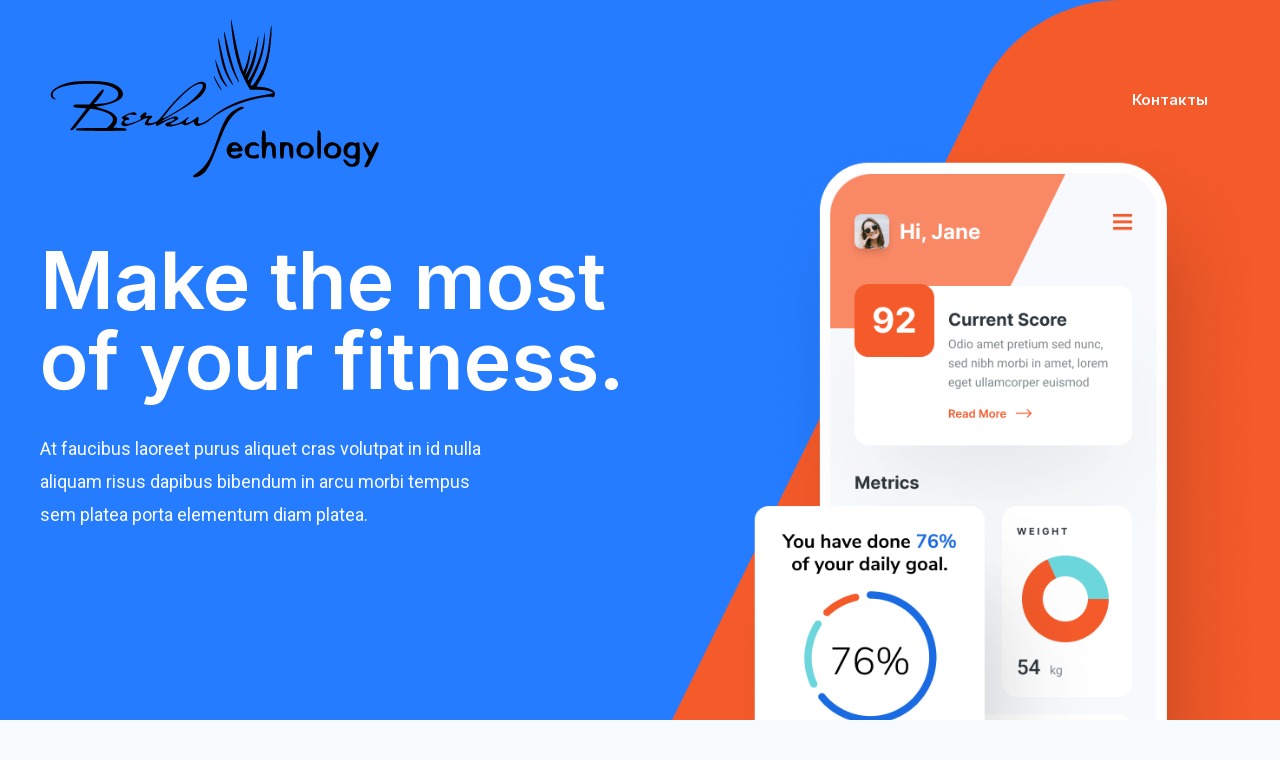

--- FILE ---
content_type: text/css
request_url: https://berkut-tech.kz/wp-content/uploads/elementor/css/post-132.css?ver=1655781964
body_size: 3275
content:
.elementor-132 .elementor-element.elementor-element-731aea7:not(.elementor-motion-effects-element-type-background), .elementor-132 .elementor-element.elementor-element-731aea7 > .elementor-motion-effects-container > .elementor-motion-effects-layer{background-color:var( --e-global-color-astglobalcolor1 );background-image:url("https://berkut-tech.kz/wp-content/uploads/2020/09/tech-startup-hero-bg-color-shape.svg");background-repeat:no-repeat;background-size:contain;}.elementor-132 .elementor-element.elementor-element-731aea7 > .elementor-background-overlay{background-image:url("https://berkut-tech.kz/wp-content/uploads/2020/09/tech-startup-hero-bg-color-shape-orange.svg");background-position:bottom right;background-repeat:no-repeat;background-size:contain;opacity:1;transition:background 0.3s, border-radius 0.3s, opacity 0.3s;}.elementor-132 .elementor-element.elementor-element-731aea7{transition:background 0.3s, border 0.3s, border-radius 0.3s, box-shadow 0.3s;padding:160px 40px 0px 40px;}.elementor-132 .elementor-element.elementor-element-804eec3 > .elementor-element-populated{padding:80px 0px 0px 0px;}.elementor-132 .elementor-element.elementor-element-c2e20c6 .elementor-heading-title{color:var( --e-global-color-astglobalcolor5 );}.elementor-132 .elementor-element.elementor-element-c2e20c6 > .elementor-widget-container{padding:0px 0px 12px 0px;}.elementor-132 .elementor-element.elementor-element-affb1f4{color:var( --e-global-color-astglobalcolor4 );}.elementor-132 .elementor-element.elementor-element-affb1f4 > .elementor-widget-container{padding:0px 136px 0px 0px;}.elementor-132 .elementor-element.elementor-element-f81cfb4 > .elementor-element-populated{padding:0px 0px 0px 80px;}.elementor-132 .elementor-element.elementor-element-2b048c3 img{border-radius:24px 24px 24px 24px;}.elementor-132 .elementor-element.elementor-element-2b048c3 > .elementor-widget-container{margin:-32px -24px -142px 0px;}.elementor-132 .elementor-element.elementor-element-2b048c3{z-index:1;}.elementor-132 .elementor-element.elementor-element-3852f68{padding:160px 40px 160px 40px;}.elementor-132 .elementor-element.elementor-element-c99fec1 .elementor-heading-title{color:var( --e-global-color-astglobalcolor2 );font-size:22px;line-height:1.4em;}.elementor-132 .elementor-element.elementor-element-c99fec1 > .elementor-widget-container{padding:0% 40% 0% 0%;}.elementor-132 .elementor-element.elementor-element-8766b1b{margin-top:48px;margin-bottom:80px;}.elementor-132 .elementor-element.elementor-element-1e4039f > .elementor-element-populated{padding:0px 80px 0px 0px;}.elementor-132 .elementor-element.elementor-element-eb0d8ee.elementor-view-stacked .elementor-icon{background-color:var( --e-global-color-astglobalcolor1 );fill:var( --e-global-color-astglobalcolor4 );color:var( --e-global-color-astglobalcolor4 );}.elementor-132 .elementor-element.elementor-element-eb0d8ee.elementor-view-framed .elementor-icon, .elementor-132 .elementor-element.elementor-element-eb0d8ee.elementor-view-default .elementor-icon{fill:var( --e-global-color-astglobalcolor1 );color:var( --e-global-color-astglobalcolor1 );border-color:var( --e-global-color-astglobalcolor1 );}.elementor-132 .elementor-element.elementor-element-eb0d8ee.elementor-view-framed .elementor-icon{background-color:var( --e-global-color-astglobalcolor4 );}.elementor-132 .elementor-element.elementor-element-eb0d8ee{--icon-box-icon-margin:12px;}.elementor-132 .elementor-element.elementor-element-eb0d8ee .elementor-icon{font-size:24px;padding:16px;border-radius:16px 16px 16px 16px;}.elementor-132 .elementor-element.elementor-element-eb0d8ee .elementor-icon-box-wrapper{text-align:left;}.elementor-132 .elementor-element.elementor-element-eb0d8ee .elementor-icon-box-title{margin-bottom:12px;}.elementor-132 .elementor-element.elementor-element-df03865 > .elementor-element-populated{padding:0px 40px 0px 40px;}.elementor-132 .elementor-element.elementor-element-e46643a.elementor-view-stacked .elementor-icon{background-color:var( --e-global-color-astglobalcolor1 );fill:var( --e-global-color-astglobalcolor4 );color:var( --e-global-color-astglobalcolor4 );}.elementor-132 .elementor-element.elementor-element-e46643a.elementor-view-framed .elementor-icon, .elementor-132 .elementor-element.elementor-element-e46643a.elementor-view-default .elementor-icon{fill:var( --e-global-color-astglobalcolor1 );color:var( --e-global-color-astglobalcolor1 );border-color:var( --e-global-color-astglobalcolor1 );}.elementor-132 .elementor-element.elementor-element-e46643a.elementor-view-framed .elementor-icon{background-color:var( --e-global-color-astglobalcolor4 );}.elementor-132 .elementor-element.elementor-element-e46643a{--icon-box-icon-margin:12px;}.elementor-132 .elementor-element.elementor-element-e46643a .elementor-icon{font-size:24px;padding:16px;border-radius:16px 16px 16px 16px;}.elementor-132 .elementor-element.elementor-element-e46643a .elementor-icon-box-wrapper{text-align:left;}.elementor-132 .elementor-element.elementor-element-e46643a .elementor-icon-box-title{margin-bottom:12px;}.elementor-132 .elementor-element.elementor-element-b60a551 > .elementor-element-populated{padding:0px 0px 0px 80px;}.elementor-132 .elementor-element.elementor-element-c38dc12.elementor-view-stacked .elementor-icon{background-color:var( --e-global-color-astglobalcolor1 );fill:var( --e-global-color-astglobalcolor4 );color:var( --e-global-color-astglobalcolor4 );}.elementor-132 .elementor-element.elementor-element-c38dc12.elementor-view-framed .elementor-icon, .elementor-132 .elementor-element.elementor-element-c38dc12.elementor-view-default .elementor-icon{fill:var( --e-global-color-astglobalcolor1 );color:var( --e-global-color-astglobalcolor1 );border-color:var( --e-global-color-astglobalcolor1 );}.elementor-132 .elementor-element.elementor-element-c38dc12.elementor-view-framed .elementor-icon{background-color:var( --e-global-color-astglobalcolor4 );}.elementor-132 .elementor-element.elementor-element-c38dc12{--icon-box-icon-margin:12px;}.elementor-132 .elementor-element.elementor-element-c38dc12 .elementor-icon{font-size:24px;padding:16px;border-radius:16px 16px 16px 16px;}.elementor-132 .elementor-element.elementor-element-c38dc12 .elementor-icon-box-wrapper{text-align:left;}.elementor-132 .elementor-element.elementor-element-c38dc12 .elementor-icon-box-title{margin-bottom:12px;}.elementor-132 .elementor-element.elementor-element-acc1f6b > .elementor-element-populated{padding:0px 80px 0px 0px;}.elementor-132 .elementor-element.elementor-element-c073db3.elementor-view-stacked .elementor-icon{background-color:var( --e-global-color-astglobalcolor1 );fill:var( --e-global-color-astglobalcolor4 );color:var( --e-global-color-astglobalcolor4 );}.elementor-132 .elementor-element.elementor-element-c073db3.elementor-view-framed .elementor-icon, .elementor-132 .elementor-element.elementor-element-c073db3.elementor-view-default .elementor-icon{fill:var( --e-global-color-astglobalcolor1 );color:var( --e-global-color-astglobalcolor1 );border-color:var( --e-global-color-astglobalcolor1 );}.elementor-132 .elementor-element.elementor-element-c073db3.elementor-view-framed .elementor-icon{background-color:var( --e-global-color-astglobalcolor4 );}.elementor-132 .elementor-element.elementor-element-c073db3{--icon-box-icon-margin:12px;}.elementor-132 .elementor-element.elementor-element-c073db3 .elementor-icon{font-size:24px;padding:16px;border-radius:16px 16px 16px 16px;}.elementor-132 .elementor-element.elementor-element-c073db3 .elementor-icon-box-wrapper{text-align:left;}.elementor-132 .elementor-element.elementor-element-c073db3 .elementor-icon-box-title{margin-bottom:12px;}.elementor-132 .elementor-element.elementor-element-9fa1a9e > .elementor-element-populated{padding:0px 40px 0px 40px;}.elementor-132 .elementor-element.elementor-element-caeadb2.elementor-view-stacked .elementor-icon{background-color:var( --e-global-color-astglobalcolor1 );fill:var( --e-global-color-astglobalcolor4 );color:var( --e-global-color-astglobalcolor4 );}.elementor-132 .elementor-element.elementor-element-caeadb2.elementor-view-framed .elementor-icon, .elementor-132 .elementor-element.elementor-element-caeadb2.elementor-view-default .elementor-icon{fill:var( --e-global-color-astglobalcolor1 );color:var( --e-global-color-astglobalcolor1 );border-color:var( --e-global-color-astglobalcolor1 );}.elementor-132 .elementor-element.elementor-element-caeadb2.elementor-view-framed .elementor-icon{background-color:var( --e-global-color-astglobalcolor4 );}.elementor-132 .elementor-element.elementor-element-caeadb2{--icon-box-icon-margin:12px;}.elementor-132 .elementor-element.elementor-element-caeadb2 .elementor-icon{font-size:24px;padding:16px;border-radius:16px 16px 16px 16px;}.elementor-132 .elementor-element.elementor-element-caeadb2 .elementor-icon-box-wrapper{text-align:left;}.elementor-132 .elementor-element.elementor-element-caeadb2 .elementor-icon-box-title{margin-bottom:12px;}.elementor-132 .elementor-element.elementor-element-b945a1d > .elementor-element-populated{padding:0px 0px 0px 80px;}.elementor-132 .elementor-element.elementor-element-43d28a6.elementor-view-stacked .elementor-icon{background-color:var( --e-global-color-astglobalcolor1 );fill:var( --e-global-color-astglobalcolor4 );color:var( --e-global-color-astglobalcolor4 );}.elementor-132 .elementor-element.elementor-element-43d28a6.elementor-view-framed .elementor-icon, .elementor-132 .elementor-element.elementor-element-43d28a6.elementor-view-default .elementor-icon{fill:var( --e-global-color-astglobalcolor1 );color:var( --e-global-color-astglobalcolor1 );border-color:var( --e-global-color-astglobalcolor1 );}.elementor-132 .elementor-element.elementor-element-43d28a6.elementor-view-framed .elementor-icon{background-color:var( --e-global-color-astglobalcolor4 );}.elementor-132 .elementor-element.elementor-element-43d28a6{--icon-box-icon-margin:12px;}.elementor-132 .elementor-element.elementor-element-43d28a6 .elementor-icon{font-size:24px;padding:16px;border-radius:16px 16px 16px 16px;}.elementor-132 .elementor-element.elementor-element-43d28a6 .elementor-icon-box-wrapper{text-align:left;}.elementor-132 .elementor-element.elementor-element-43d28a6 .elementor-icon-box-title{margin-bottom:12px;}.elementor-132 .elementor-element.elementor-element-737a2ac:not(.elementor-motion-effects-element-type-background), .elementor-132 .elementor-element.elementor-element-737a2ac > .elementor-motion-effects-container > .elementor-motion-effects-layer{background-color:var( --e-global-color-astglobalcolor4 );}.elementor-132 .elementor-element.elementor-element-737a2ac{transition:background 0.3s, border 0.3s, border-radius 0.3s, box-shadow 0.3s;margin-top:0px;margin-bottom:0px;padding:160px 40px 0px 40px;z-index:1;}.elementor-132 .elementor-element.elementor-element-737a2ac > .elementor-background-overlay{transition:background 0.3s, border-radius 0.3s, opacity 0.3s;}.elementor-132 .elementor-element.elementor-element-51e783c > .elementor-container > .elementor-column > .elementor-widget-wrap{align-content:center;align-items:center;}.elementor-132 .elementor-element.elementor-element-51e783c{margin-top:0px;margin-bottom:120px;}.elementor-132 .elementor-element.elementor-element-cc189d7:not(.elementor-motion-effects-element-type-background) > .elementor-widget-wrap, .elementor-132 .elementor-element.elementor-element-cc189d7 > .elementor-widget-wrap > .elementor-motion-effects-container > .elementor-motion-effects-layer{background-image:url("https://berkut-tech.kz/wp-content/uploads/2020/09/feature-bg.svg");background-position:bottom center;background-repeat:no-repeat;}.elementor-132 .elementor-element.elementor-element-cc189d7 > .elementor-element-populated{transition:background 0.3s, border 0.3s, border-radius 0.3s, box-shadow 0.3s;}.elementor-132 .elementor-element.elementor-element-cc189d7 > .elementor-element-populated > .elementor-background-overlay{transition:background 0.3s, border-radius 0.3s, opacity 0.3s;}.elementor-132 .elementor-element.elementor-element-9f1f3c0 > .elementor-widget-container{margin:-56px -40px -70px 0px;}.elementor-132 .elementor-element.elementor-element-86928fa > .elementor-element-populated{padding:0px 0px 0px 104px;}.elementor-132 .elementor-element.elementor-element-f10ad7d .elementor-heading-title{color:var( --e-global-color-astglobalcolor0 );}.elementor-132 .elementor-element.elementor-element-7530740 > .elementor-widget-container{margin:4px 0px 12px 0px;}.elementor-132 .elementor-element.elementor-element-29d3a55 > .elementor-widget-container{margin:0px 0px -8px 0px;}.elementor-132 .elementor-element.elementor-element-baba11c .elementor-icon-list-items:not(.elementor-inline-items) .elementor-icon-list-item:not(:last-child){padding-bottom:calc(4px/2);}.elementor-132 .elementor-element.elementor-element-baba11c .elementor-icon-list-items:not(.elementor-inline-items) .elementor-icon-list-item:not(:first-child){margin-top:calc(4px/2);}.elementor-132 .elementor-element.elementor-element-baba11c .elementor-icon-list-items.elementor-inline-items .elementor-icon-list-item{margin-right:calc(4px/2);margin-left:calc(4px/2);}.elementor-132 .elementor-element.elementor-element-baba11c .elementor-icon-list-items.elementor-inline-items{margin-right:calc(-4px/2);margin-left:calc(-4px/2);}body.rtl .elementor-132 .elementor-element.elementor-element-baba11c .elementor-icon-list-items.elementor-inline-items .elementor-icon-list-item:after{left:calc(-4px/2);}body:not(.rtl) .elementor-132 .elementor-element.elementor-element-baba11c .elementor-icon-list-items.elementor-inline-items .elementor-icon-list-item:after{right:calc(-4px/2);}.elementor-132 .elementor-element.elementor-element-baba11c .elementor-icon-list-icon i{color:var( --e-global-color-astglobalcolor1 );}.elementor-132 .elementor-element.elementor-element-baba11c .elementor-icon-list-icon svg{fill:var( --e-global-color-astglobalcolor1 );}.elementor-132 .elementor-element.elementor-element-baba11c{--e-icon-list-icon-size:16px;}.elementor-132 .elementor-element.elementor-element-baba11c .elementor-icon-list-text{padding-left:8px;}.elementor-132 .elementor-element.elementor-element-baba11c .elementor-icon-list-item > .elementor-icon-list-text, .elementor-132 .elementor-element.elementor-element-baba11c .elementor-icon-list-item > a{font-weight:500;}.elementor-132 .elementor-element.elementor-element-69f62f0 > .elementor-container > .elementor-column > .elementor-widget-wrap{align-content:center;align-items:center;}.elementor-132 .elementor-element.elementor-element-69f62f0{border-style:solid;border-width:0px 0px 0px 0px;transition:background 0.3s, border 0.3s, border-radius 0.3s, box-shadow 0.3s;margin-top:0px;margin-bottom:120px;}.elementor-132 .elementor-element.elementor-element-69f62f0 > .elementor-background-overlay{transition:background 0.3s, border-radius 0.3s, opacity 0.3s;}.elementor-132 .elementor-element.elementor-element-b496812 > .elementor-element-populated{padding:0px 104px 0px 0px;}.elementor-132 .elementor-element.elementor-element-a758d8f .elementor-heading-title{color:var( --e-global-color-astglobalcolor0 );}.elementor-132 .elementor-element.elementor-element-3f69665 > .elementor-widget-container{margin:4px 0px 12px 0px;}.elementor-132 .elementor-element.elementor-element-e0035ef > .elementor-widget-container{margin:0px 0px -8px 0px;}.elementor-132 .elementor-element.elementor-element-904d2ca .elementor-icon-list-items:not(.elementor-inline-items) .elementor-icon-list-item:not(:last-child){padding-bottom:calc(4px/2);}.elementor-132 .elementor-element.elementor-element-904d2ca .elementor-icon-list-items:not(.elementor-inline-items) .elementor-icon-list-item:not(:first-child){margin-top:calc(4px/2);}.elementor-132 .elementor-element.elementor-element-904d2ca .elementor-icon-list-items.elementor-inline-items .elementor-icon-list-item{margin-right:calc(4px/2);margin-left:calc(4px/2);}.elementor-132 .elementor-element.elementor-element-904d2ca .elementor-icon-list-items.elementor-inline-items{margin-right:calc(-4px/2);margin-left:calc(-4px/2);}body.rtl .elementor-132 .elementor-element.elementor-element-904d2ca .elementor-icon-list-items.elementor-inline-items .elementor-icon-list-item:after{left:calc(-4px/2);}body:not(.rtl) .elementor-132 .elementor-element.elementor-element-904d2ca .elementor-icon-list-items.elementor-inline-items .elementor-icon-list-item:after{right:calc(-4px/2);}.elementor-132 .elementor-element.elementor-element-904d2ca .elementor-icon-list-icon i{color:var( --e-global-color-astglobalcolor1 );}.elementor-132 .elementor-element.elementor-element-904d2ca .elementor-icon-list-icon svg{fill:var( --e-global-color-astglobalcolor1 );}.elementor-132 .elementor-element.elementor-element-904d2ca{--e-icon-list-icon-size:16px;}.elementor-132 .elementor-element.elementor-element-904d2ca .elementor-icon-list-text{padding-left:8px;}.elementor-132 .elementor-element.elementor-element-904d2ca .elementor-icon-list-item > .elementor-icon-list-text, .elementor-132 .elementor-element.elementor-element-904d2ca .elementor-icon-list-item > a{font-weight:500;}.elementor-132 .elementor-element.elementor-element-6ed8f15:not(.elementor-motion-effects-element-type-background) > .elementor-widget-wrap, .elementor-132 .elementor-element.elementor-element-6ed8f15 > .elementor-widget-wrap > .elementor-motion-effects-container > .elementor-motion-effects-layer{background-image:url("https://berkut-tech.kz/wp-content/uploads/2020/09/feature-bg-2.svg");background-position:top center;background-repeat:no-repeat;}.elementor-132 .elementor-element.elementor-element-6ed8f15 > .elementor-element-populated{transition:background 0.3s, border 0.3s, border-radius 0.3s, box-shadow 0.3s;}.elementor-132 .elementor-element.elementor-element-6ed8f15 > .elementor-element-populated > .elementor-background-overlay{transition:background 0.3s, border-radius 0.3s, opacity 0.3s;}.elementor-132 .elementor-element.elementor-element-207872d > .elementor-widget-container{margin:0px -40px -120px 0px;}.elementor-132 .elementor-element.elementor-element-100e9b8 > .elementor-container > .elementor-column > .elementor-widget-wrap{align-content:center;align-items:center;}.elementor-132 .elementor-element.elementor-element-c72ccaf:not(.elementor-motion-effects-element-type-background) > .elementor-widget-wrap, .elementor-132 .elementor-element.elementor-element-c72ccaf > .elementor-widget-wrap > .elementor-motion-effects-container > .elementor-motion-effects-layer{background-image:url("https://berkut-tech.kz/wp-content/uploads/2020/09/feature-bg.svg");background-position:bottom center;background-repeat:no-repeat;}.elementor-132 .elementor-element.elementor-element-c72ccaf > .elementor-element-populated{transition:background 0.3s, border 0.3s, border-radius 0.3s, box-shadow 0.3s;}.elementor-132 .elementor-element.elementor-element-c72ccaf > .elementor-element-populated > .elementor-background-overlay{transition:background 0.3s, border-radius 0.3s, opacity 0.3s;}.elementor-132 .elementor-element.elementor-element-a56094e > .elementor-widget-container{margin:-56px -40px -70px 0px;}.elementor-132 .elementor-element.elementor-element-bc2fa5b > .elementor-element-populated{padding:0px 0px 0px 104px;}.elementor-132 .elementor-element.elementor-element-fdb499c .elementor-heading-title{color:var( --e-global-color-astglobalcolor0 );}.elementor-132 .elementor-element.elementor-element-38bfc0f > .elementor-widget-container{margin:4px 0px 12px 0px;}.elementor-132 .elementor-element.elementor-element-25ef97c > .elementor-widget-container{margin:0px 0px -8px 0px;}.elementor-132 .elementor-element.elementor-element-f0f17fd .elementor-icon-list-items:not(.elementor-inline-items) .elementor-icon-list-item:not(:last-child){padding-bottom:calc(4px/2);}.elementor-132 .elementor-element.elementor-element-f0f17fd .elementor-icon-list-items:not(.elementor-inline-items) .elementor-icon-list-item:not(:first-child){margin-top:calc(4px/2);}.elementor-132 .elementor-element.elementor-element-f0f17fd .elementor-icon-list-items.elementor-inline-items .elementor-icon-list-item{margin-right:calc(4px/2);margin-left:calc(4px/2);}.elementor-132 .elementor-element.elementor-element-f0f17fd .elementor-icon-list-items.elementor-inline-items{margin-right:calc(-4px/2);margin-left:calc(-4px/2);}body.rtl .elementor-132 .elementor-element.elementor-element-f0f17fd .elementor-icon-list-items.elementor-inline-items .elementor-icon-list-item:after{left:calc(-4px/2);}body:not(.rtl) .elementor-132 .elementor-element.elementor-element-f0f17fd .elementor-icon-list-items.elementor-inline-items .elementor-icon-list-item:after{right:calc(-4px/2);}.elementor-132 .elementor-element.elementor-element-f0f17fd .elementor-icon-list-icon i{color:var( --e-global-color-astglobalcolor1 );}.elementor-132 .elementor-element.elementor-element-f0f17fd .elementor-icon-list-icon svg{fill:var( --e-global-color-astglobalcolor1 );}.elementor-132 .elementor-element.elementor-element-f0f17fd{--e-icon-list-icon-size:16px;}.elementor-132 .elementor-element.elementor-element-f0f17fd .elementor-icon-list-text{padding-left:8px;}.elementor-132 .elementor-element.elementor-element-f0f17fd .elementor-icon-list-item > .elementor-icon-list-text, .elementor-132 .elementor-element.elementor-element-f0f17fd .elementor-icon-list-item > a{font-weight:500;}.elementor-132 .elementor-element.elementor-element-42d73b2 > .elementor-container > .elementor-column > .elementor-widget-wrap{align-content:center;align-items:center;}.elementor-132 .elementor-element.elementor-element-42d73b2:not(.elementor-motion-effects-element-type-background), .elementor-132 .elementor-element.elementor-element-42d73b2 > .elementor-motion-effects-container > .elementor-motion-effects-layer{background-color:var( --e-global-color-astglobalcolor2 );}.elementor-132 .elementor-element.elementor-element-42d73b2 > .elementor-background-overlay{background-image:url("https://berkut-tech.kz/wp-content/uploads/2020/09/tech-startup-reviews-section-bg-img.jpg");background-position:center center;background-repeat:no-repeat;background-size:cover;opacity:0.1;mix-blend-mode:screen;transition:background 0.3s, border-radius 0.3s, opacity 0.3s;}.elementor-132 .elementor-element.elementor-element-42d73b2{transition:background 0.3s, border 0.3s, border-radius 0.3s, box-shadow 0.3s;margin-top:0px;margin-bottom:0px;padding:160px 40px 0px 40px;}.elementor-132 .elementor-element.elementor-element-42d73b2 > .elementor-shape-top .elementor-shape-fill{fill:var( --e-global-color-astglobalcolor4 );}.elementor-132 .elementor-element.elementor-element-42d73b2 > .elementor-shape-top svg{height:240px;transform:translateX(-50%) rotateY(180deg);}.elementor-132 .elementor-element.elementor-element-002352f > .elementor-widget-wrap > .elementor-widget:not(.elementor-widget__width-auto):not(.elementor-widget__width-initial):not(:last-child):not(.elementor-absolute){margin-bottom:8px;}.elementor-132 .elementor-element.elementor-element-3ef38df > .elementor-container > .elementor-column > .elementor-widget-wrap{align-content:center;align-items:center;}.elementor-132 .elementor-element.elementor-element-3ef38df{margin-top:0px;margin-bottom:64px;}.elementor-132 .elementor-element.elementor-element-0bab5f2{text-align:right;}.elementor-132 .elementor-element.elementor-element-0bab5f2 .elementor-heading-title{color:var( --e-global-color-astglobalcolor5 );font-family:"Inter", Sans-serif;font-size:144px;line-height:0.9em;}.elementor-132 .elementor-element.elementor-element-775dbf9{text-align:right;}.elementor-132 .elementor-element.elementor-element-775dbf9 .elementor-star-rating{font-size:24px;}body:not(.rtl) .elementor-132 .elementor-element.elementor-element-775dbf9 .elementor-star-rating i:not(:last-of-type){margin-right:4px;}body.rtl .elementor-132 .elementor-element.elementor-element-775dbf9 .elementor-star-rating i:not(:last-of-type){margin-left:4px;}.elementor-132 .elementor-element.elementor-element-775dbf9 .elementor-star-rating i:before{color:var( --e-global-color-astglobalcolor4 );}.elementor-132 .elementor-element.elementor-element-775dbf9 .elementor-star-rating i{color:var( --e-global-color-astglobalcolor3 );}.elementor-132 .elementor-element.elementor-element-775dbf9 > .elementor-widget-container{margin:-4px 0px 0px 0px;}.elementor-132 .elementor-element.elementor-element-f7f1337{text-align:right;}.elementor-132 .elementor-element.elementor-element-f7f1337 .elementor-heading-title{color:var( --e-global-color-astglobalcolor5 );font-size:14px;}.elementor-132 .elementor-element.elementor-element-ebcaa84{margin-top:0px;margin-bottom:72px;}.elementor-132 .elementor-element.elementor-element-ba944f2 > .elementor-element-populated{border-style:solid;border-width:1px 0px 0px 0px;border-color:#FFFFFF40;transition:background 0.3s, border 0.3s, border-radius 0.3s, box-shadow 0.3s;margin:0px 80px 0px 0px;--e-column-margin-right:80px;--e-column-margin-left:0px;padding:40px 0px 0px 0px;}.elementor-132 .elementor-element.elementor-element-ba944f2 > .elementor-element-populated > .elementor-background-overlay{transition:background 0.3s, border-radius 0.3s, opacity 0.3s;}.elementor-132 .elementor-element.elementor-element-4376673 .elementor-star-rating{font-size:16px;}body:not(.rtl) .elementor-132 .elementor-element.elementor-element-4376673 .elementor-star-rating i:not(:last-of-type){margin-right:4px;}body.rtl .elementor-132 .elementor-element.elementor-element-4376673 .elementor-star-rating i:not(:last-of-type){margin-left:4px;}.elementor-132 .elementor-element.elementor-element-4376673 .elementor-star-rating i:before{color:var( --e-global-color-astglobalcolor5 );}.elementor-132 .elementor-element.elementor-element-4376673 .elementor-star-rating i{color:#2F373D;}.elementor-132 .elementor-element.elementor-element-4e5e7d0 .elementor-testimonial-wrapper{text-align:left;}.elementor-132 .elementor-element.elementor-element-4e5e7d0 .elementor-testimonial-content{color:var( --e-global-color-astglobalcolor5 );font-size:18px;}.elementor-132 .elementor-element.elementor-element-4e5e7d0 .elementor-testimonial-wrapper .elementor-testimonial-image img{width:48px;height:48px;}.elementor-132 .elementor-element.elementor-element-4e5e7d0 .elementor-testimonial-name{color:var( --e-global-color-astglobalcolor4 );font-family:"Inter", Sans-serif;font-size:13px;font-weight:600;text-transform:uppercase;line-height:1.8em;letter-spacing:3px;}.elementor-132 .elementor-element.elementor-element-4e5e7d0 .elementor-testimonial-job{color:var( --e-global-color-astglobalcolor4 );font-size:14px;}.elementor-132 .elementor-element.elementor-element-7275a04 > .elementor-element-populated{border-style:solid;border-width:1px 0px 0px 0px;border-color:#FFFFFF40;transition:background 0.3s, border 0.3s, border-radius 0.3s, box-shadow 0.3s;margin:0px 0px 0px 80px;--e-column-margin-right:0px;--e-column-margin-left:80px;padding:40px 0px 0px 0px;}.elementor-132 .elementor-element.elementor-element-7275a04 > .elementor-element-populated > .elementor-background-overlay{transition:background 0.3s, border-radius 0.3s, opacity 0.3s;}.elementor-132 .elementor-element.elementor-element-8f7d70a .elementor-star-rating{font-size:16px;}body:not(.rtl) .elementor-132 .elementor-element.elementor-element-8f7d70a .elementor-star-rating i:not(:last-of-type){margin-right:4px;}body.rtl .elementor-132 .elementor-element.elementor-element-8f7d70a .elementor-star-rating i:not(:last-of-type){margin-left:4px;}.elementor-132 .elementor-element.elementor-element-8f7d70a .elementor-star-rating i:before{color:var( --e-global-color-astglobalcolor5 );}.elementor-132 .elementor-element.elementor-element-8f7d70a .elementor-star-rating i{color:#2F373D;}.elementor-132 .elementor-element.elementor-element-79c0d0f .elementor-testimonial-wrapper{text-align:left;}.elementor-132 .elementor-element.elementor-element-79c0d0f .elementor-testimonial-content{color:var( --e-global-color-astglobalcolor5 );font-size:18px;}.elementor-132 .elementor-element.elementor-element-79c0d0f .elementor-testimonial-wrapper .elementor-testimonial-image img{width:48px;height:48px;}.elementor-132 .elementor-element.elementor-element-79c0d0f .elementor-testimonial-name{color:var( --e-global-color-astglobalcolor4 );font-family:"Inter", Sans-serif;font-size:13px;font-weight:600;text-transform:uppercase;line-height:1.8em;letter-spacing:3px;}.elementor-132 .elementor-element.elementor-element-79c0d0f .elementor-testimonial-job{color:var( --e-global-color-astglobalcolor4 );font-size:14px;}.elementor-132 .elementor-element.elementor-element-77ea897{margin-top:0px;margin-bottom:72px;}.elementor-132 .elementor-element.elementor-element-d5a22c2 > .elementor-element-populated{border-style:solid;border-width:1px 0px 0px 0px;border-color:#FFFFFF40;transition:background 0.3s, border 0.3s, border-radius 0.3s, box-shadow 0.3s;margin:0px 80px 0px 0px;--e-column-margin-right:80px;--e-column-margin-left:0px;padding:40px 0px 0px 0px;}.elementor-132 .elementor-element.elementor-element-d5a22c2 > .elementor-element-populated > .elementor-background-overlay{transition:background 0.3s, border-radius 0.3s, opacity 0.3s;}.elementor-132 .elementor-element.elementor-element-c0ba182 .elementor-star-rating{font-size:16px;}body:not(.rtl) .elementor-132 .elementor-element.elementor-element-c0ba182 .elementor-star-rating i:not(:last-of-type){margin-right:4px;}body.rtl .elementor-132 .elementor-element.elementor-element-c0ba182 .elementor-star-rating i:not(:last-of-type){margin-left:4px;}.elementor-132 .elementor-element.elementor-element-c0ba182 .elementor-star-rating i:before{color:var( --e-global-color-astglobalcolor5 );}.elementor-132 .elementor-element.elementor-element-c0ba182 .elementor-star-rating i{color:#2F373D;}.elementor-132 .elementor-element.elementor-element-162c1d6 .elementor-testimonial-wrapper{text-align:left;}.elementor-132 .elementor-element.elementor-element-162c1d6 .elementor-testimonial-content{color:var( --e-global-color-astglobalcolor5 );font-size:18px;}.elementor-132 .elementor-element.elementor-element-162c1d6 .elementor-testimonial-wrapper .elementor-testimonial-image img{width:48px;height:48px;}.elementor-132 .elementor-element.elementor-element-162c1d6 .elementor-testimonial-name{color:var( --e-global-color-astglobalcolor4 );font-family:"Inter", Sans-serif;font-size:13px;font-weight:600;text-transform:uppercase;line-height:1.8em;letter-spacing:3px;}.elementor-132 .elementor-element.elementor-element-162c1d6 .elementor-testimonial-job{color:var( --e-global-color-astglobalcolor4 );font-size:14px;}.elementor-132 .elementor-element.elementor-element-f0d2946 > .elementor-element-populated{border-style:solid;border-width:1px 0px 0px 0px;border-color:#FFFFFF40;transition:background 0.3s, border 0.3s, border-radius 0.3s, box-shadow 0.3s;margin:0px 0px 0px 80px;--e-column-margin-right:0px;--e-column-margin-left:80px;padding:40px 0px 0px 0px;}.elementor-132 .elementor-element.elementor-element-f0d2946 > .elementor-element-populated > .elementor-background-overlay{transition:background 0.3s, border-radius 0.3s, opacity 0.3s;}.elementor-132 .elementor-element.elementor-element-3fb6884 .elementor-star-rating{font-size:16px;}body:not(.rtl) .elementor-132 .elementor-element.elementor-element-3fb6884 .elementor-star-rating i:not(:last-of-type){margin-right:4px;}body.rtl .elementor-132 .elementor-element.elementor-element-3fb6884 .elementor-star-rating i:not(:last-of-type){margin-left:4px;}.elementor-132 .elementor-element.elementor-element-3fb6884 .elementor-star-rating i:before{color:var( --e-global-color-astglobalcolor5 );}.elementor-132 .elementor-element.elementor-element-3fb6884 .elementor-star-rating i{color:#2F373D;}.elementor-132 .elementor-element.elementor-element-c7b6964 .elementor-testimonial-wrapper{text-align:left;}.elementor-132 .elementor-element.elementor-element-c7b6964 .elementor-testimonial-content{color:var( --e-global-color-astglobalcolor5 );font-size:18px;}.elementor-132 .elementor-element.elementor-element-c7b6964 .elementor-testimonial-wrapper .elementor-testimonial-image img{width:48px;height:48px;}.elementor-132 .elementor-element.elementor-element-c7b6964 .elementor-testimonial-name{color:var( --e-global-color-astglobalcolor4 );font-family:"Inter", Sans-serif;font-size:13px;font-weight:600;text-transform:uppercase;line-height:1.8em;letter-spacing:3px;}.elementor-132 .elementor-element.elementor-element-c7b6964 .elementor-testimonial-job{color:var( --e-global-color-astglobalcolor4 );font-size:14px;}.elementor-132 .elementor-element.elementor-element-3313791 > .elementor-element-populated{border-style:solid;border-width:1px 0px 0px 0px;border-color:#FFFFFF40;transition:background 0.3s, border 0.3s, border-radius 0.3s, box-shadow 0.3s;margin:0px 80px 0px 0px;--e-column-margin-right:80px;--e-column-margin-left:0px;padding:40px 0px 0px 0px;}.elementor-132 .elementor-element.elementor-element-3313791 > .elementor-element-populated > .elementor-background-overlay{transition:background 0.3s, border-radius 0.3s, opacity 0.3s;}.elementor-132 .elementor-element.elementor-element-bea4b17 .elementor-star-rating{font-size:16px;}body:not(.rtl) .elementor-132 .elementor-element.elementor-element-bea4b17 .elementor-star-rating i:not(:last-of-type){margin-right:4px;}body.rtl .elementor-132 .elementor-element.elementor-element-bea4b17 .elementor-star-rating i:not(:last-of-type){margin-left:4px;}.elementor-132 .elementor-element.elementor-element-bea4b17 .elementor-star-rating i:before{color:var( --e-global-color-astglobalcolor5 );}.elementor-132 .elementor-element.elementor-element-bea4b17 .elementor-star-rating i{color:#2F373D;}.elementor-132 .elementor-element.elementor-element-a8ebd90 .elementor-testimonial-wrapper{text-align:left;}.elementor-132 .elementor-element.elementor-element-a8ebd90 .elementor-testimonial-content{color:var( --e-global-color-astglobalcolor5 );font-size:18px;}.elementor-132 .elementor-element.elementor-element-a8ebd90 .elementor-testimonial-wrapper .elementor-testimonial-image img{width:48px;height:48px;}.elementor-132 .elementor-element.elementor-element-a8ebd90 .elementor-testimonial-name{color:var( --e-global-color-astglobalcolor4 );font-family:"Inter", Sans-serif;font-size:13px;font-weight:600;text-transform:uppercase;line-height:1.8em;letter-spacing:3px;}.elementor-132 .elementor-element.elementor-element-a8ebd90 .elementor-testimonial-job{color:var( --e-global-color-astglobalcolor4 );font-size:14px;}.elementor-132 .elementor-element.elementor-element-d8b5048 > .elementor-element-populated{border-style:solid;border-width:1px 0px 0px 0px;border-color:#FFFFFF40;transition:background 0.3s, border 0.3s, border-radius 0.3s, box-shadow 0.3s;margin:0px 0px 0px 80px;--e-column-margin-right:0px;--e-column-margin-left:80px;padding:40px 0px 0px 0px;}.elementor-132 .elementor-element.elementor-element-d8b5048 > .elementor-element-populated > .elementor-background-overlay{transition:background 0.3s, border-radius 0.3s, opacity 0.3s;}.elementor-132 .elementor-element.elementor-element-1185fda .elementor-star-rating{font-size:16px;}body:not(.rtl) .elementor-132 .elementor-element.elementor-element-1185fda .elementor-star-rating i:not(:last-of-type){margin-right:4px;}body.rtl .elementor-132 .elementor-element.elementor-element-1185fda .elementor-star-rating i:not(:last-of-type){margin-left:4px;}.elementor-132 .elementor-element.elementor-element-1185fda .elementor-star-rating i:before{color:var( --e-global-color-astglobalcolor5 );}.elementor-132 .elementor-element.elementor-element-1185fda .elementor-star-rating i{color:#2F373D;}.elementor-132 .elementor-element.elementor-element-ff0a5d1 .elementor-testimonial-wrapper{text-align:left;}.elementor-132 .elementor-element.elementor-element-ff0a5d1 .elementor-testimonial-content{color:var( --e-global-color-astglobalcolor5 );font-size:18px;}.elementor-132 .elementor-element.elementor-element-ff0a5d1 .elementor-testimonial-wrapper .elementor-testimonial-image img{width:48px;height:48px;}.elementor-132 .elementor-element.elementor-element-ff0a5d1 .elementor-testimonial-name{color:var( --e-global-color-astglobalcolor4 );font-family:"Inter", Sans-serif;font-size:13px;font-weight:600;text-transform:uppercase;line-height:1.8em;letter-spacing:3px;}.elementor-132 .elementor-element.elementor-element-ff0a5d1 .elementor-testimonial-job{color:var( --e-global-color-astglobalcolor4 );font-size:14px;}.elementor-132 .elementor-element.elementor-element-d51bbf0{border-style:solid;border-width:1px 0px 0px 0px;border-color:#FFFFFF42;transition:background 0.3s, border 0.3s, border-radius 0.3s, box-shadow 0.3s;margin-top:80px;margin-bottom:0px;padding:40px 0px 40px 0px;}.elementor-132 .elementor-element.elementor-element-d51bbf0 > .elementor-background-overlay{transition:background 0.3s, border-radius 0.3s, opacity 0.3s;}.elementor-132 .elementor-element.elementor-element-a041e92 .elementor-counter-number-wrapper{color:var( --e-global-color-astglobalcolor5 );font-size:48px;}.elementor-132 .elementor-element.elementor-element-a041e92 .elementor-counter-title{color:var( --e-global-color-astglobalcolor4 );font-size:13px;text-transform:uppercase;letter-spacing:3px;}.elementor-132 .elementor-element.elementor-element-aae07d3 .elementor-counter-number-wrapper{color:var( --e-global-color-astglobalcolor5 );font-size:48px;}.elementor-132 .elementor-element.elementor-element-aae07d3 .elementor-counter-title{color:var( --e-global-color-astglobalcolor4 );font-size:13px;text-transform:uppercase;letter-spacing:3px;}.elementor-132 .elementor-element.elementor-element-d0dca60 .elementor-counter-number-wrapper{color:var( --e-global-color-astglobalcolor5 );font-size:48px;}.elementor-132 .elementor-element.elementor-element-d0dca60 .elementor-counter-title{color:var( --e-global-color-astglobalcolor4 );font-size:13px;text-transform:uppercase;letter-spacing:3px;}.elementor-132 .elementor-element.elementor-element-dcade74 .elementor-counter-number-wrapper{color:var( --e-global-color-astglobalcolor5 );font-size:48px;}.elementor-132 .elementor-element.elementor-element-dcade74 .elementor-counter-title{color:var( --e-global-color-astglobalcolor4 );font-size:13px;text-transform:uppercase;letter-spacing:3px;}@media(max-width:1024px){.elementor-132 .elementor-element.elementor-element-731aea7:not(.elementor-motion-effects-element-type-background), .elementor-132 .elementor-element.elementor-element-731aea7 > .elementor-motion-effects-container > .elementor-motion-effects-layer{background-position:top left;background-size:73vw auto;}.elementor-132 .elementor-element.elementor-element-731aea7{padding:120px 40px 0px 40px;}.elementor-132 .elementor-element.elementor-element-804eec3 > .elementor-element-populated{padding:0px 0px 0px 0px;}.elementor-132 .elementor-element.elementor-element-affb1f4 > .elementor-widget-container{padding:0px 32px 0px 0px;}.elementor-132 .elementor-element.elementor-element-f81cfb4 > .elementor-element-populated{padding:0px 0px 0px 0px;}.elementor-132 .elementor-element.elementor-element-2b048c3 > .elementor-widget-container{margin:-20px -24px -88px 24px;}.elementor-132 .elementor-element.elementor-element-3852f68{padding:120px 40px 80px 40px;}.elementor-132 .elementor-element.elementor-element-c99fec1 > .elementor-widget-container{padding:0% 16% 0% 0%;}.elementor-132 .elementor-element.elementor-element-1e4039f > .elementor-element-populated{padding:0px 32px 0px 0px;}.elementor-132 .elementor-element.elementor-element-df03865 > .elementor-element-populated{padding:0px 16px 0px 16px;}.elementor-132 .elementor-element.elementor-element-b60a551 > .elementor-element-populated{padding:0px 0px 0px 32px;}.elementor-132 .elementor-element.elementor-element-acc1f6b > .elementor-element-populated{padding:0px 32px 0px 0px;}.elementor-132 .elementor-element.elementor-element-9fa1a9e > .elementor-element-populated{padding:0px 16px 0px 16px;}.elementor-132 .elementor-element.elementor-element-b945a1d > .elementor-element-populated{padding:0px 0px 0px 32px;}.elementor-132 .elementor-element.elementor-element-737a2ac{padding:80px 40px 40px 40px;}.elementor-132 .elementor-element.elementor-element-cc189d7:not(.elementor-motion-effects-element-type-background) > .elementor-widget-wrap, .elementor-132 .elementor-element.elementor-element-cc189d7 > .elementor-widget-wrap > .elementor-motion-effects-container > .elementor-motion-effects-layer{background-size:contain;}.elementor-132 .elementor-element.elementor-element-9f1f3c0 > .elementor-widget-container{margin:-32px -32px -64px -16px;}.elementor-132 .elementor-element.elementor-element-86928fa > .elementor-element-populated{padding:0px 0px 0px 32px;}.elementor-132 .elementor-element.elementor-element-69f62f0{border-width:0px 0px 0px 0px;}.elementor-132 .elementor-element.elementor-element-b496812 > .elementor-element-populated{padding:0px 32px 0px 0px;}.elementor-132 .elementor-element.elementor-element-6ed8f15:not(.elementor-motion-effects-element-type-background) > .elementor-widget-wrap, .elementor-132 .elementor-element.elementor-element-6ed8f15 > .elementor-widget-wrap > .elementor-motion-effects-container > .elementor-motion-effects-layer{background-size:contain;}.elementor-132 .elementor-element.elementor-element-207872d > .elementor-widget-container{margin:-16px -56px -72px 0px;}.elementor-132 .elementor-element.elementor-element-c72ccaf:not(.elementor-motion-effects-element-type-background) > .elementor-widget-wrap, .elementor-132 .elementor-element.elementor-element-c72ccaf > .elementor-widget-wrap > .elementor-motion-effects-container > .elementor-motion-effects-layer{background-size:contain;}.elementor-132 .elementor-element.elementor-element-a56094e > .elementor-widget-container{margin:-32px -32px -64px -16px;}.elementor-132 .elementor-element.elementor-element-bc2fa5b > .elementor-element-populated{padding:0px 0px 0px 32px;}.elementor-132 .elementor-element.elementor-element-42d73b2 > .elementor-shape-top svg{height:200px;}.elementor-132 .elementor-element.elementor-element-42d73b2{padding:136px 40px 0px 40px;}.elementor-132 .elementor-element.elementor-element-0bab5f2 .elementor-heading-title{font-size:85px;}.elementor-132 .elementor-element.elementor-element-ba944f2 > .elementor-element-populated{margin:0px 48px 0px 0px;--e-column-margin-right:48px;--e-column-margin-left:0px;}.elementor-132 .elementor-element.elementor-element-7275a04 > .elementor-element-populated{margin:0px 0px 0px 48px;--e-column-margin-right:0px;--e-column-margin-left:48px;}.elementor-132 .elementor-element.elementor-element-d5a22c2 > .elementor-element-populated{margin:0px 48px 0px 0px;--e-column-margin-right:48px;--e-column-margin-left:0px;}.elementor-132 .elementor-element.elementor-element-f0d2946 > .elementor-element-populated{margin:0px 0px 0px 48px;--e-column-margin-right:0px;--e-column-margin-left:48px;}.elementor-132 .elementor-element.elementor-element-3313791 > .elementor-element-populated{margin:0px 48px 0px 0px;--e-column-margin-right:48px;--e-column-margin-left:0px;}.elementor-132 .elementor-element.elementor-element-d8b5048 > .elementor-element-populated{margin:0px 0px 0px 48px;--e-column-margin-right:0px;--e-column-margin-left:48px;}.elementor-132 .elementor-element.elementor-element-a041e92 .elementor-counter-number-wrapper{font-size:32px;}.elementor-132 .elementor-element.elementor-element-a041e92 .elementor-counter-title{font-size:12px;}.elementor-132 .elementor-element.elementor-element-aae07d3 .elementor-counter-number-wrapper{font-size:32px;}.elementor-132 .elementor-element.elementor-element-aae07d3 .elementor-counter-title{font-size:12px;}.elementor-132 .elementor-element.elementor-element-d0dca60 .elementor-counter-number-wrapper{font-size:32px;}.elementor-132 .elementor-element.elementor-element-d0dca60 .elementor-counter-title{font-size:12px;}.elementor-132 .elementor-element.elementor-element-dcade74 .elementor-counter-number-wrapper{font-size:32px;}.elementor-132 .elementor-element.elementor-element-dcade74 .elementor-counter-title{font-size:12px;}}@media(max-width:767px){.elementor-132 .elementor-element.elementor-element-731aea7:not(.elementor-motion-effects-element-type-background), .elementor-132 .elementor-element.elementor-element-731aea7 > .elementor-motion-effects-container > .elementor-motion-effects-layer{background-size:88vw auto;}.elementor-132 .elementor-element.elementor-element-731aea7 > .elementor-background-overlay{background-size:64vw auto;}.elementor-132 .elementor-element.elementor-element-731aea7{padding:120px 24px 40px 24px;}.elementor-132 .elementor-element.elementor-element-804eec3 > .elementor-element-populated{padding:0px 40px 40px 0px;}.elementor-132 .elementor-element.elementor-element-c2e20c6 > .elementor-widget-container{padding:0px 0px 24px 0px;}.elementor-132 .elementor-element.elementor-element-affb1f4 > .elementor-widget-container{padding:0px 0px 0px 0px;}.elementor-132 .elementor-element.elementor-element-2b048c3 > .elementor-widget-container{margin:-20px 0px -64px 0px;}.elementor-132 .elementor-element.elementor-element-3852f68{padding:64px 24px 64px 24px;}.elementor-132 .elementor-element.elementor-element-c99fec1 .elementor-heading-title{font-size:18px;}.elementor-132 .elementor-element.elementor-element-c99fec1 > .elementor-widget-container{padding:0px 16px 0px 0px;}.elementor-132 .elementor-element.elementor-element-8766b1b{margin-top:24px;margin-bottom:0px;}.elementor-132 .elementor-element.elementor-element-1e4039f > .elementor-element-populated{padding:0px 0px 40px 0px;}.elementor-132 .elementor-element.elementor-element-eb0d8ee .elementor-icon{font-size:16px;}.elementor-132 .elementor-element.elementor-element-df03865 > .elementor-element-populated{padding:0px 0px 40px 0px;}.elementor-132 .elementor-element.elementor-element-e46643a .elementor-icon{font-size:16px;}.elementor-132 .elementor-element.elementor-element-b60a551 > .elementor-element-populated{padding:0px 0px 40px 0px;}.elementor-132 .elementor-element.elementor-element-c38dc12 .elementor-icon{font-size:16px;}.elementor-132 .elementor-element.elementor-element-acc1f6b > .elementor-element-populated{padding:0px 0px 40px 0px;}.elementor-132 .elementor-element.elementor-element-c073db3 .elementor-icon{font-size:16px;}.elementor-132 .elementor-element.elementor-element-9fa1a9e > .elementor-element-populated{padding:0px 0px 40px 0px;}.elementor-132 .elementor-element.elementor-element-caeadb2 .elementor-icon{font-size:16px;}.elementor-132 .elementor-element.elementor-element-b945a1d > .elementor-element-populated{padding:0px 0px 0px 0px;}.elementor-132 .elementor-element.elementor-element-43d28a6 .elementor-icon{font-size:16px;}.elementor-132 .elementor-element.elementor-element-737a2ac{padding:64px 24px 64px 24px;}.elementor-132 .elementor-element.elementor-element-51e783c{margin-top:0px;margin-bottom:56px;}.elementor-132 .elementor-element.elementor-element-86928fa > .elementor-element-populated{padding:40px 16px 0px 0px;}.elementor-132 .elementor-element.elementor-element-69f62f0{border-width:1px 0px 0px 0px;margin-top:40px;margin-bottom:40px;}.elementor-132 .elementor-element.elementor-element-b496812 > .elementor-element-populated{padding:40px 16px 0px 0px;}.elementor-132 .elementor-element.elementor-element-100e9b8{margin-top:40px;margin-bottom:0px;}.elementor-132 .elementor-element.elementor-element-bc2fa5b > .elementor-element-populated{padding:40px 16px 0px 0px;}.elementor-132 .elementor-element.elementor-element-42d73b2 > .elementor-shape-top svg{height:120px;}.elementor-132 .elementor-element.elementor-element-42d73b2{padding:144px 24px 0px 24px;}.elementor-132 .elementor-element.elementor-element-002352f > .elementor-element-populated{padding:0px 0px 0px 0px;}.elementor-132 .elementor-element.elementor-element-55622fc{width:50%;}.elementor-132 .elementor-element.elementor-element-0bab5f2{text-align:left;}.elementor-132 .elementor-element.elementor-element-0bab5f2 .elementor-heading-title{font-size:68px;}.elementor-132 .elementor-element.elementor-element-0bab5f2 > .elementor-widget-container{padding:0px 0px 0px 0px;}.elementor-132 .elementor-element.elementor-element-58db586{width:50%;}.elementor-132 .elementor-element.elementor-element-58db586 > .elementor-widget-wrap > .elementor-widget:not(.elementor-widget__width-auto):not(.elementor-widget__width-initial):not(:last-child):not(.elementor-absolute){margin-bottom:8px;}.elementor-132 .elementor-element.elementor-element-775dbf9{text-align:left;}.elementor-132 .elementor-element.elementor-element-775dbf9 .elementor-star-rating{font-size:20px;}.elementor-132 .elementor-element.elementor-element-f7f1337{text-align:left;}.elementor-132 .elementor-element.elementor-element-ba944f2 > .elementor-element-populated{margin:0px 0px 0px 0px;--e-column-margin-right:0px;--e-column-margin-left:0px;padding:40px 0px 72px 0px;}.elementor-132 .elementor-element.elementor-element-7275a04 > .elementor-element-populated{margin:0px 0px 0px 0px;--e-column-margin-right:0px;--e-column-margin-left:0px;}.elementor-132 .elementor-element.elementor-element-d5a22c2 > .elementor-element-populated{margin:0px 0px 0px 0px;--e-column-margin-right:0px;--e-column-margin-left:0px;padding:40px 0px 72px 0px;}.elementor-132 .elementor-element.elementor-element-f0d2946 > .elementor-element-populated{margin:0px 0px 0px 0px;--e-column-margin-right:0px;--e-column-margin-left:0px;}.elementor-132 .elementor-element.elementor-element-3313791 > .elementor-element-populated{margin:0px 0px 0px 0px;--e-column-margin-right:0px;--e-column-margin-left:0px;padding:40px 0px 72px 0px;}.elementor-132 .elementor-element.elementor-element-d8b5048 > .elementor-element-populated{margin:0px 0px 0px 0px;--e-column-margin-right:0px;--e-column-margin-left:0px;}.elementor-132 .elementor-element.elementor-element-d51bbf0{margin-top:48px;margin-bottom:0px;}.elementor-132 .elementor-element.elementor-element-e3e7ead{width:50%;}.elementor-132 .elementor-element.elementor-element-e3e7ead > .elementor-element-populated{padding:0px 0px 32px 0px;}.elementor-132 .elementor-element.elementor-element-a041e92 .elementor-counter-number-wrapper{font-size:24px;}.elementor-132 .elementor-element.elementor-element-a041e92 .elementor-counter-title{font-size:11px;}.elementor-132 .elementor-element.elementor-element-9396c7a{width:50%;}.elementor-132 .elementor-element.elementor-element-9396c7a > .elementor-element-populated{padding:0px 0px 32px 0px;}.elementor-132 .elementor-element.elementor-element-aae07d3 .elementor-counter-number-wrapper{font-size:24px;}.elementor-132 .elementor-element.elementor-element-aae07d3 .elementor-counter-title{font-size:11px;}.elementor-132 .elementor-element.elementor-element-7acb868{width:50%;}.elementor-132 .elementor-element.elementor-element-d0dca60 .elementor-counter-number-wrapper{font-size:24px;}.elementor-132 .elementor-element.elementor-element-d0dca60 .elementor-counter-title{font-size:11px;}.elementor-132 .elementor-element.elementor-element-a8315a0{width:50%;}.elementor-132 .elementor-element.elementor-element-dcade74 .elementor-counter-number-wrapper{font-size:24px;}.elementor-132 .elementor-element.elementor-element-dcade74 .elementor-counter-title{font-size:11px;}}@media(min-width:768px){.elementor-132 .elementor-element.elementor-element-55622fc{width:84.665%;}.elementor-132 .elementor-element.elementor-element-58db586{width:15%;}}@media(max-width:1024px) and (min-width:768px){.elementor-132 .elementor-element.elementor-element-55622fc{width:76%;}.elementor-132 .elementor-element.elementor-element-58db586{width:24%;}}

--- FILE ---
content_type: image/svg+xml
request_url: https://berkut-tech.kz/wp-content/uploads/2022/06/berkut_-_bw_-_vector_final_-_blue-green-ts1596174319_1-1.svg
body_size: 4026
content:
<?xml version="1.0" standalone="no"?>
<!DOCTYPE svg PUBLIC "-//W3C//DTD SVG 20010904//EN"
 "http://www.w3.org/TR/2001/REC-SVG-20010904/DTD/svg10.dtd">
<svg version="1.0" xmlns="http://www.w3.org/2000/svg"
 width="1381.000000pt" height="644.000000pt" viewBox="0 0 1381.000000 644.000000"
 preserveAspectRatio="xMidYMid meet">

<g transform="translate(0.000000,644.000000) scale(0.100000,-0.100000)"
fill="#000000" stroke="none">
<path d="M7535 6285 c16 -300 76 -761 146 -1115 111 -563 253 -946 526 -1425
l80 -140 254 -6 c266 -6 313 -10 444 -36 156 -30 242 -79 180 -103 -25 -10
-217 -47 -485 -95 -321 -57 -721 -172 -977 -281 -333 -142 -600 -301 -886
-531 -193 -154 -322 -235 -431 -273 -133 -45 -185 -11 -141 93 25 61 15 157
-16 157 -6 0 -64 -39 -128 -87 -132 -98 -264 -166 -314 -161 -31 3 -32 5 -31
46 1 37 7 50 46 90 118 122 65 137 -69 20 -33 -29 -96 -73 -138 -97 -150 -86
-374 -144 -434 -111 -22 11 -22 12 -5 31 10 11 66 45 125 75 118 62 179 107
179 132 -1 21 -28 56 -57 71 -53 27 -154 -1 -430 -121 -102 -44 -187 -78 -189
-75 -7 7 92 68 406 247 404 231 695 412 765 474 17 15 86 62 154 104 194 120
355 291 419 445 34 83 37 192 6 233 -71 96 -196 99 -378 7 -333 -167 -786
-596 -1276 -1208 -225 -281 -270 -319 -422 -349 -118 -24 -188 -20 -188 10 0
35 62 136 96 156 39 23 67 68 58 92 -10 26 -52 30 -157 17 -55 -7 -102 -10
-105 -7 -3 3 7 23 22 44 33 48 33 67 1 88 -24 15 -28 15 -69 0 -51 -19 -166
-129 -166 -158 0 -11 10 -28 22 -38 19 -15 21 -21 11 -42 -24 -52 -320 -174
-483 -199 -64 -10 -81 -9 -112 4 -48 20 -67 57 -48 92 15 28 76 55 123 55 48
0 73 21 58 48 -16 30 -65 62 -106 69 -59 9 -44 27 55 67 88 36 128 41 165 22
19 -10 56 -16 103 -16 71 0 72 0 72 26 0 15 -12 38 -29 55 -25 25 -37 29 -84
29 -72 0 -167 -30 -302 -95 -132 -63 -182 -104 -165 -134 6 -12 24 -28 40 -36
38 -20 38 -44 -1 -81 -117 -111 -54 -220 115 -200 126 14 309 82 571 212 182
90 277 126 291 111 4 -4 -14 -39 -40 -78 -53 -79 -79 -143 -71 -170 8 -23 75
-49 128 -49 67 0 154 19 235 51 81 32 99 29 82 -15 -16 -44 -13 -56 18 -56 34
0 126 43 217 102 143 93 383 198 450 198 23 0 38 -6 42 -16 14 -38 -101 -107
-235 -139 -79 -19 -132 -54 -132 -86 0 -31 47 -67 106 -80 74 -17 204 5 390
65 78 25 152 46 165 46 15 0 34 -12 51 -32 24 -30 32 -33 80 -33 56 1 127 30
263 110 33 19 63 35 68 35 4 0 7 -12 7 -26 0 -75 97 -162 168 -149 117 22 384
152 436 213 33 38 161 138 270 211 515 345 1159 590 1851 705 229 38 287 42
340 22 59 -23 85 -18 112 23 17 25 23 48 23 90 0 89 -21 118 -127 173 -115 61
-244 96 -408 109 -71 6 -145 14 -163 17 l-32 7 60 90 c318 473 469 1019 530
1913 13 196 13 419 0 406 -14 -14 -37 -160 -65 -421 -65 -610 -131 -915 -269
-1246 -93 -223 -302 -592 -389 -684 -37 -39 -61 -42 -83 -8 -15 23 -15 29 1
76 9 29 54 128 101 221 248 496 393 965 434 1403 9 103 13 412 4 390 -2 -5
-20 -116 -39 -245 -67 -436 -146 -728 -290 -1060 -149 -343 -303 -616 -332
-587 -12 13 28 129 98 279 114 247 178 454 233 758 30 163 86 604 85 663 l-1
42 -13 -30 c-7 -17 -36 -138 -65 -270 -83 -387 -158 -653 -251 -888 -61 -153
-178 -374 -179 -337 0 8 25 93 55 188 79 249 122 450 140 663 7 79 0 143 -15
134 -5 -3 -20 -58 -35 -123 -67 -303 -80 -354 -116 -457 -20 -60 -55 -148 -76
-195 l-39 -85 -41 130 c-134 423 -196 693 -392 1708 -50 256 -64 288 -56 122z
m-1146 -2460 c154 -79 -183 -505 -679 -856 -129 -92 -333 -221 -506 -322 -140
-82 -329 -177 -350 -177 -17 0 7 49 37 76 12 10 35 39 52 64 17 25 54 73 81
106 28 34 69 85 91 114 66 87 103 130 199 235 165 181 420 431 498 489 43 31
88 67 100 80 94 94 315 205 411 206 21 0 51 -7 66 -15z"/>
<path d="M7260 5865 c0 -60 31 -306 65 -512 78 -467 207 -883 381 -1223 70
-136 140 -247 150 -238 6 7 -28 99 -81 218 -117 265 -250 723 -389 1340 -30
135 -66 285 -79 333 -26 96 -47 132 -47 82z"/>
<path d="M7030 5613 c0 -169 95 -743 166 -1001 84 -306 255 -655 397 -807 l47
-50 -16 40 c-9 22 -52 111 -95 198 -164 327 -232 542 -373 1177 -97 438 -107
480 -117 480 -5 0 -9 -17 -9 -37z"/>
<path d="M6910 4794 c0 -19 37 -193 69 -320 37 -147 102 -336 143 -418 82
-163 248 -370 275 -343 3 4 -23 50 -57 103 -82 127 -163 299 -245 519 -136
369 -148 401 -166 435 -10 19 -18 30 -19 24z"/>
<path d="M6860 4130 c0 -81 191 -441 279 -524 53 -50 37 -9 -55 144 -47 79
-114 201 -150 271 -35 71 -66 129 -69 129 -3 0 -5 -9 -5 -20z"/>
<path d="M1550 3939 c-327 -18 -560 -75 -805 -196 -256 -127 -368 -278 -307
-415 27 -61 79 -100 142 -106 28 -2 50 -2 50 1 0 3 -20 20 -45 37 -103 71
-112 194 -22 288 91 96 260 167 522 220 209 43 415 62 735 69 492 11 817 -33
1045 -141 156 -74 225 -157 225 -270 0 -176 -203 -307 -557 -361 -115 -18
-403 -32 -403 -20 0 4 18 23 39 42 81 69 290 350 335 451 19 43 19 43 -1 63
-16 17 -25 19 -40 10 -35 -18 -164 -163 -338 -379 l-170 -212 -275 2 c-242 1
-280 -1 -317 -16 -49 -21 -59 -40 -38 -72 20 -31 82 -42 309 -54 104 -6 192
-12 194 -15 6 -6 3 -9 -288 -385 -271 -349 -350 -454 -350 -463 0 -3 15 -9 34
-12 69 -13 122 32 273 235 38 52 101 131 139 175 38 44 132 160 209 258 l139
178 51 -6 c354 -44 661 -150 772 -268 115 -122 92 -235 -84 -409 l-78 -77
-570 -4 c-575 -4 -626 -7 -654 -41 -16 -20 -4 -43 27 -50 15 -3 212 -10 437
-17 402 -11 1450 -6 1508 7 46 11 29 62 -29 85 -17 7 -117 15 -240 19 -116 4
-216 10 -223 14 -8 6 3 24 39 62 101 106 133 243 81 343 -33 64 -104 136 -185
186 -114 71 -172 93 -528 199 -49 15 -88 30 -88 34 0 4 56 15 124 24 69 10
193 35 278 57 402 103 600 216 644 368 25 87 -1 170 -87 266 -122 140 -336
231 -631 272 -244 33 -660 43 -998 24z"/>
<path d="M7900 2916 c-69 -26 -186 -90 -272 -148 -252 -172 -388 -409 -621
-1078 -218 -624 -304 -815 -472 -1045 -92 -126 -278 -297 -423 -390 -68 -43
-86 -75 -59 -103 38 -37 173 -6 299 69 210 124 341 345 587 984 316 820 399
1003 549 1214 139 196 302 341 449 400 45 18 90 42 100 53 17 19 17 20 -6 39
-27 22 -79 24 -131 5z"/>
<path d="M10958 1978 c-15 -27 -25 -741 -13 -946 8 -139 15 -152 76 -152 33 0
41 4 52 28 18 40 17 904 -2 986 -20 91 -83 137 -113 84z"/>
<path d="M8781 1977 c-24 -29 -33 -247 -28 -627 3 -206 9 -391 14 -410 16 -64
102 -79 124 -22 6 15 17 99 24 187 18 218 40 274 116 296 35 11 43 10 67 -8
37 -27 49 -81 63 -282 13 -190 22 -217 74 -227 73 -13 75 -5 72 256 -4 219
-10 242 -86 320 -60 62 -94 72 -211 64 l-99 -7 -3 194 c-3 170 -5 199 -23 234
-17 34 -25 40 -56 43 -22 2 -40 -2 -48 -11z"/>
<path d="M7570 1515 c-125 -39 -222 -201 -205 -345 8 -75 56 -171 107 -215 67
-57 136 -78 243 -73 65 3 105 11 142 27 50 22 123 88 123 112 0 6 -13 24 -29
40 -42 42 -78 39 -135 -11 -67 -57 -136 -65 -221 -24 -35 16 -65 57 -65 89 0
27 50 36 235 42 99 3 190 10 202 14 15 5 24 20 29 44 15 84 -122 261 -232 299
-57 19 -133 20 -194 1z m201 -131 c31 -16 63 -74 48 -89 -16 -16 -223 -13
-242 4 -15 12 -15 16 -2 42 32 62 121 81 196 43z"/>
<path d="M8319 1515 c-172 -63 -267 -203 -240 -351 15 -80 47 -142 105 -199
66 -66 112 -80 271 -80 154 0 179 10 183 76 2 38 -2 52 -22 75 -18 22 -28 26
-39 19 -8 -5 -27 -19 -43 -30 -23 -16 -44 -20 -109 -20 -141 1 -182 45 -172
183 6 84 37 155 79 186 42 30 131 33 216 7 92 -28 102 -27 102 6 0 40 -83 116
-143 131 -59 15 -143 14 -188 -3z"/>
<path d="M9568 1523 l-98 -4 1 -242 c0 -272 8 -374 30 -388 8 -5 33 -9 56 -9
40 0 43 2 52 38 5 20 12 109 15 197 7 175 16 223 49 259 22 25 37 29 89 27 48
-2 58 -32 73 -228 8 -98 19 -193 25 -212 22 -77 98 -110 122 -53 15 37 15 394
0 448 -15 53 -72 117 -125 142 -47 23 -138 31 -289 25z"/>
<path d="M10328 1513 c-154 -51 -244 -247 -193 -420 52 -177 320 -272 503
-179 109 55 166 146 167 266 0 86 -27 156 -88 225 -88 101 -264 150 -389 108z
m218 -126 c117 -61 139 -234 42 -335 -52 -52 -148 -68 -229 -35 -32 12 -46 26
-60 57 -33 73 -21 186 28 258 47 70 144 94 219 55z"/>
<path d="M11454 1521 c-203 -52 -312 -278 -221 -457 68 -135 158 -184 338
-184 117 0 176 19 226 73 67 73 88 128 88 232 0 103 -14 137 -85 217 -78 89
-243 146 -346 119z m191 -144 c56 -32 85 -87 85 -162 -1 -173 -157 -269 -298
-183 -92 56 -97 214 -9 307 62 65 149 80 222 38z"/>
<path d="M12190 1521 c-140 -46 -211 -152 -213 -316 -1 -204 128 -323 352
-324 50 0 100 0 110 -1 44 -1 31 -96 -21 -156 -39 -44 -77 -64 -124 -64 -47 0
-88 26 -143 91 -46 53 -138 106 -166 95 -69 -26 101 -246 215 -280 168 -50
363 25 401 154 20 65 20 721 0 767 -18 43 -41 48 -97 24 -56 -25 -67 -26 -99
-5 -28 18 -174 29 -215 15z m237 -154 c44 -44 49 -214 8 -300 -23 -49 -82 -72
-162 -64 -59 6 -93 25 -126 69 -24 32 -26 127 -4 179 17 41 79 114 111 131 59
32 133 25 173 -15z"/>
<path d="M12730 1504 c0 -33 52 -157 157 -376 l86 -179 -81 -167 c-44 -92 -83
-181 -87 -199 -6 -31 -5 -32 36 -43 55 -15 78 -4 123 57 69 94 329 640 384
806 l26 80 -28 23 c-15 13 -34 24 -43 24 -36 0 -95 -83 -171 -241 -42 -87 -79
-159 -82 -159 -3 0 -36 56 -74 125 -70 130 -142 234 -179 260 -12 8 -32 15
-44 15 -18 0 -23 -6 -23 -26z"/>
</g>
</svg>
